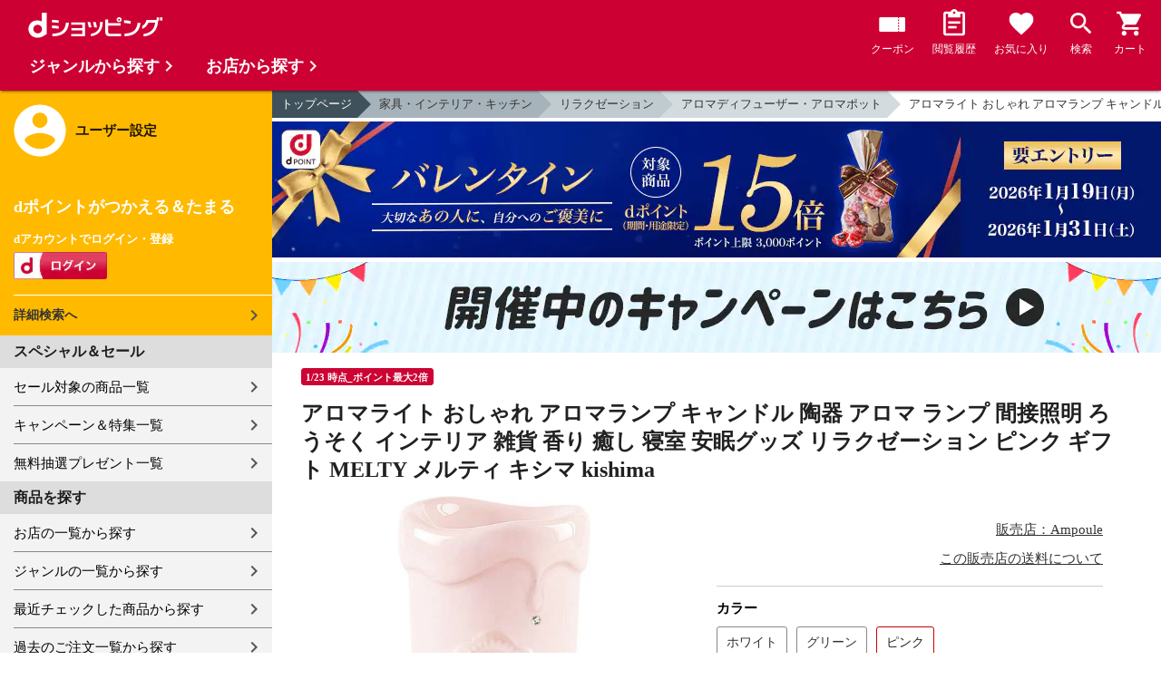

--- FILE ---
content_type: text/html;charset=UTF-8
request_url: https://dshopping.docomo.ne.jp/products/247KL-10306-10308?sku=247KL-10307
body_size: 15381
content:















<!doctype html>
<html lang="ja">
<head>



















<!-- Google Tag Manager -->
<script>
	(function(w,d,s,l,i){w[l]=w[l]||[];w[l].push({'gtm.start':new Date().getTime(),event:'gtm.js'});
	var f=d.getElementsByTagName(s)[0],j=d.createElement(s),dl=l!='dataLayer'?'&l='+l:'';
	j.async=true;
	j.src='https://www.googletagmanager.com/gtm.js?id='+i+dl;
	f.parentNode.insertBefore(j,f);})(window,document,'script','dataLayer','GTM-WSMFSBX');
</script>
<!-- End Google Tag Manager -->

<meta http-equiv="content-language" content="ja" />
<meta name="author" content="ＮＴＴドコモ" />
<meta name="copyright" content="©NTTdocomo" />

<link rel="apple-touch-icon-precomposed" href="/icon/icd_docomoliveux_dshopping_192.png">

<meta property="og:site_name" content="dショッピング" />

<meta property="fb:app_id" content="269393483208014" />

<meta name="twitter:card" content="summary" />
<meta name="twitter:site" content="@docomo" />
<meta name="google-site-verification" content="ocuekU4QshU3Y2NmsrswldfSlbtLenLFQxQibB_1rqM" />

<meta charset="UTF-8" />
<meta http-equiv="X-UA-Compatible" content="IE=edge" />
<meta name="viewport" content="width=device-width,minimum-scale=1,initial-scale=1" />


<title>dショッピング |アロマライト おしゃれ アロマランプ キャンドル 陶器 アロマ ランプ 間接照明 ろうそく インテリア 雑貨 香り 癒し 寝室 安眠グッズ リラクゼーション ピンク ギフト MELTY メルティ キシマ kishima |
			カテゴリ：の販売できる商品 |
			Ampoule
			(247KL-10306-10308)|ドコモの通販サイト</title>
		<meta name="keywords"
			content="送料無料,アロマライト おしゃれ アロマランプ キャンドル 陶器 アロマ ランプ 間接照明 ろうそく インテリア 雑貨 香り 癒し 寝室 安眠グッズ リラクゼーション ピンク ギフト MELTY メルティ キシマ kishima,dショッピング,通販,電話料金合算払い" />
		<meta name="description"
			content="アロマライト おしゃれ アロマランプ キャンドル 陶器 アロマ ランプ 間接照明 ろうそく インテリア 雑貨 香り 癒し 寝室 安眠グッズ リラクゼーション ピンク ギフト MELTY メルティ キシマ kishimaの通販できる商品のページです。dショッピングはドコモが運営する総合通販。 アロマディフューザー・アロマポット、などお得な商品を取り揃えております。 電話料金合算払いとdポイントが使えます。(品番：247KL-10306-10308)商品説明：









" />
		<link rel="stylesheet" href="/excludes/ds/css/frame.css" />
		<link rel="stylesheet"
			href="/excludes/ds/css/products-default.css" />
		<link rel="stylesheet"
			href="/excludes/ds/css/slick.css" />
		<link rel="stylesheet"
			href="/excludes/ds/css/slick-theme.css" />
		<link rel="stylesheet"
			href="/excludes/ds/css/rank.css" />

		<script type="text/javascript"
			src="/excludes/ds/js/products-cmn.js"></script>
		<script type="text/javascript"
			src="/excludes/ds/js/csrf_token.js" defer></script>
		<script type="text/javascript"
			src="/excludes/ds/js/nav-sp.js" defer></script>
		<script type="text/javascript"
			src="/excludes/ds/js/module.js" defer></script>
		<script type="text/javascript"
			src="/excludes/ds/js/product_detail_framework.js" defer></script>
		<script type="text/javascript"
			src="/excludes/ds/js/slick.min.js"></script>
		<script type="text/javascript"
			src="/excludes/ds/js/lazysizes.min.js"></script>
		<script type="text/javascript"
			src="/excludes/ds/js/products_moda.js"></script>
		<!--fontawesome!-->
		<link href="https://fonts.googleapis.com/icon?family=Material+Icons" rel="stylesheet">
		<link rel="stylesheet" href="https://fonts.googleapis.com/css2?family=Material+Symbols+Outlined:opsz,wght,FILL,GRAD@48,400,0,0" />
		
		<!--fontawesome!-->

		<!-- ページ自由記述 -->
		<meta name="robots" content="">
		<link rel="canonical"
			href="https://dshopping.docomo.ne.jp/products/247KL-10306-10308">
		<meta property="og:url"
			content="https://dshopping.docomo.ne.jp/products?product_code=247KL-10306-10308&sku=247KL-10307">
		<meta property="og:title"
			content="dショッピング - アロマライト おしゃれ アロマランプ キャンドル 陶器 アロマ ランプ 間接照明 ろうそく インテリア 雑貨 香り 癒し 寝室 安眠グッズ リラクゼーション ピンク ギフト MELTY メルティ キシマ kishima | ドコモの通販サイト">
		<meta property="og:description"
			content="アロマライト おしゃれ アロマランプ キャンドル 陶器 アロマ ランプ 間接照明 ろうそく インテリア 雑貨 香り 癒し 寝室 安眠グッズ リラクゼーション ピンク ギフト MELTY メルティ キシマ kishimaの通販できる商品のページです。dショッピングはドコモが運営する総合通販。 アロマディフューザー・アロマポット、などお得な商品を取り揃えております。 電話料金合算払いとdポイントが使えます。">
		<meta property="og:image" content="https://dshopping.docomo.ne.jp/images/product/247/klpk/large/kl-10307-pk.jpg">
		<meta name="twitter:title"
			content="ドコモの通販サイト | dショッピング - アロマライト おしゃれ アロマランプ キャンドル 陶器 アロマ ランプ 間接照明 ろうそく インテリア 雑貨 香り 癒し 寝室 安眠グッズ リラクゼーション ピンク ギフト MELTY メルティ キシマ kishima">
		<meta name="twitter:description"
			content="アロマライト おしゃれ アロマランプ キャンドル 陶器 アロマ ランプ 間接照明 ろうそく インテリア 雑貨 香り 癒し 寝室 安眠グッズ リラクゼーション ピンク ギフト MELTY メルティ キシマ kishimaの通販できる商品のページです。dショッピングはドコモが運営する総合通販。 アロマディフューザー・アロマポット、などお得な商品を取り揃えております。 電話料金合算払いとdポイントが使えます。">

		<link rel="stylesheet"
			href="/excludes/ds/css/products-product.css">
		<link rel="stylesheet" href="/excludes/ds/css/aigent2.css">
		<link link rel="stylesheet" href="https://dshopping.docomo.ne.jp/parts/css/sku.css" />
		<script type="text/javascript"
			src="/excludes/ds/js/dsFOSH710.js" defer></script>
		<script type="text/javascript"
			src="/excludes/ds/js/product_detail_gtm.js"></script>





















<script>
	window.ajaxGetLoginInfo = $.ajax({
		type: 'POST',
		url: '/ajaxGetLoginInfo',
		cache: false,
	});

	(function() {
		'use strict';

		var setGaUserInfo = function(json) {
			
			if (json.accountId) {
				window.dataLayer = window.dataLayer || [];
				dataLayer.push({'accountID': json.accountId});
			}

			var login = 'notlogin';
			var stageRankName = '';
			var dPoint = '0';
			var limitDPoint = '0';
			var limitDPointEndDate = '';
			var favoriteItemCount = '0';
			if (json.userId != null) {
				login = 'login';
				if (json.stageRankName != null) {
					stageRankName = json.stageRankName;
				}
				if (json.dPoint != null) {
					dPoint = json.dPoint.toString();
				}
				if (json.limitDPoint != null) {
					limitDPoint = json.limitDPoint.toString();
				}
				if (json.limitDPointEndDate != null) {
					limitDPointEndDate = json.limitDPointEndDate.replace(/\//g, '');
				}
				if (json.favoriteItemCount != null) {
					favoriteItemCount = json.favoriteItemCount.toString();
				}
			}
			window.gv = window.gv || new GlobalVariable();
			gv.cmn_setUserInfo(
				login, // login
				'', // dID
				stageRankName, // master_rank
				dPoint, // point
				limitDPoint, // limit_point
				limitDPointEndDate, // limit_point_end_date
				favoriteItemCount // fav_no
			);
		}

		$.when(window.ajaxGetLoginInfo).then(function(json) {
			setGaUserInfo(json);
		});

		var userInfoOutput = function(json) {
			var userHtml = '';
			if (json.userId != null) {
				userHtml += '<script>';
				userHtml += 'var userInfo = {';
				userHtml += 'user_id: "' + json.operationId + '",';
				userHtml += 'gender: "' + json.sex + '",';
				userHtml += 'create_date: "' + new Date(json.createdDateString) + '",';
				userHtml += 'purchased: ' + json.purchased + ',';
				userHtml += 'prefecture_code: ' + json.prefectureCode + ',';
				userHtml += 'account_id: "' + json.accountId + '",';
				userHtml += '};';
				userHtml += 'dataLayer.push({\'uid\':\'' + json.operationId + '\'});';
				userHtml += '<\/script>';
				$('.header').append(userHtml);
			}
		}

		$(function() {
			$.when(window.ajaxGetLoginInfo).then(function(json) {
				userInfoOutput(json);
			});
		});
	}());
</script>


<script src="/js/sp/access_check.js" defer></script>


<link rel="preconnect" href="https://dev.visualwebsiteoptimizer.com" />
<script type='text/javascript' id='vwoCode'>
window._vwo_code=window._vwo_code || (function() {
var account_id=714329,
version = 1.5,
settings_tolerance=2000,
library_tolerance=2500,
use_existing_jquery=(typeof jQuery == 'function'),
is_spa=1,
hide_element='body',
hide_element_style = 'opacity:0 !important;filter:alpha(opacity=0) !important;background:none !important',
f=false,d=document,vwoCodeEl=d.querySelector('#vwoCode'),code={use_existing_jquery:function(){return use_existing_jquery},library_tolerance:function(){return library_tolerance},hide_element_style:function(){return'{'+hide_element_style+'}'},finish:function(){if(!f){f=true;var e=d.getElementById('_vis_opt_path_hides');if(e)e.parentNode.removeChild(e)}},finished:function(){return f},load:function(e){var t=d.createElement('script');t.fetchPriority='high';t.src=e;t.type='text/javascript';t.onerror=function(){_vwo_code.finish()};d.getElementsByTagName('head')[0].appendChild(t)},getVersion:function(){return version},getMatchedCookies:function(e){var t=[];if(document.cookie){t=document.cookie.match(e)||[]}return t},getCombinationCookie:function(){var e=code.getMatchedCookies(/(?:^|;)\s?(_vis_opt_exp_\d+_combi=[^;$]*)/gi);e=e.map(function(e){try{var t=decodeURIComponent(e);if(!/_vis_opt_exp_\d+_combi=(?:\d+,?)+\s*$/.test(t)){return''}return t}catch(e){return''}});var i=[];e.forEach(function(e){var t=e.match(/([\d,]+)/g);t&&i.push(t.join('-'))});return i.join('|')},init:function(){if(d.URL.indexOf('__vwo_disable__')>-1)return;window.settings_timer=setTimeout(function(){_vwo_code.finish()},settings_tolerance);var e=d.createElement('style'),t=hide_element?hide_element+'{'+hide_element_style+'}':'',i=d.getElementsByTagName('head')[0];e.setAttribute('id','_vis_opt_path_hides');vwoCodeEl&&e.setAttribute('nonce',vwoCodeEl.nonce);e.setAttribute('type','text/css');if(e.styleSheet)e.styleSheet.cssText=t;else e.appendChild(d.createTextNode(t));i.appendChild(e);var n=this.getCombinationCookie();this.load('https://dev.visualwebsiteoptimizer.com/j.php?a='+account_id+'&u='+encodeURIComponent(d.URL)+'&f='+ +is_spa+'&vn='+version+(n?'&c='+n:''));return settings_timer}};window._vwo_settings_timer = code.init();return code;}());
</script>


</head>

<body id="product-detail">
	













<!-- Google Tag Manager (noscript) -->
<noscript><iframe src="https://www.googletagmanager.com/ns.html?id=GTM-WSMFSBX" height="0" width="0" style="display:none;visibility:hidden"></iframe></noscript>
<!-- End Google Tag Manager (noscript) -->

	<div id="fwCms_wrapper" class="ds-wrap">
		<header class="header">
			<div class="fwCms_box frame_HD" frame_id="HD">

				
				
				
					














<header class="mdl-color-text--white header--products" id="header">
	<button class="btn_menu" id="sidebarBtn" type="button"></button>
	<span id="site_name"> <a href="/"> <img src="/excludes/ds/img/logo.svg" alt="dショッピング">
	</a></span>
	<div class="header-menu">
		<ul class="header-menu_nav">
			<li class="header-menu_nav_list">
				<a href="/member/mycoupon" class="head-nav head-nav_coupon">
					<p class="head-nav-txt">クーポン</p>
				</a>
			</li>
			<li class="header-menu_nav_list">
				<a href="/member/history" class="head-nav head-nav_history">
					<p class="head-nav-txt">閲覧履歴</p>
				</a>
			</li>
			<li class="header-menu_nav_list">
				<a href="/member/favorite" class="head-nav head-nav_favorite">
					<p class="head-nav-txt">お気に入り</p>
				</a>
			</li>
			<li class="header-menu_nav_list">
				<a href="/products_search/index.html" class="head-nav head-nav_search">
					<p class="head-nav-txt">検索</p>
				</a>
			</li>
			<li class="header-menu_nav_list">
				<a href="/cart" class="head-nav head-nav_cart">
					<button class="js-cart-button"></button>
					<p class="head-nav-txt">カート</p>
				</a>
			</li>
		</ul>
	</div>
</header>


<script>
	$(function() {
		'use strict';

		var updateCartItemCount = function(json) {
			if (json.cartItemCount > 0) {
				var $cartButton = $('.head-nav_cart');
				if ($cartButton.find('.cartlot').length == 0) {
					var html = '<p class="head-nav-txt">カート</p><span class="cartlot">' + json.cartItemCount + '</span>';
					$cartButton.html(html);
				}
			}
		}

		
		var updateCouponItemCount = function(json) {
			if (json.availableCouponCount > 0) {
				var $couponButton = $('.head-nav_coupon');
				if ($couponButton.find('.couponlot').length == 0) {
					var html = '<p class="head-nav-txt">クーポン</p><span class="couponlot">' + json.availableCouponCount + '</span>';
					$couponButton.html(html);
				}
			}
		}

		$.when(window.ajaxGetLoginInfo).then(function(json) {
			updateCartItemCount(json);
			updateCouponItemCount(json);
		});
	});
</script>

				

			</div>
		</header>
		<div class="mainArea mainArea--products">
			<div class="fwCms_contentsArea fwCms_leftMenu">
				<div class="fwCms_box frame_LM" frame_id="LM">

					
					

















<nav class="sidebar js-offcanvas-left" id="sidebar">
	<div id="sidebarChild">
		<section id="userInfo">
			<h2>ユーザー設定</h2>

			<span class="js-side-menu-login-info">
			</span>

		</section>

		<section class="menu">
			<h2>スペシャル＆セール</h2>
			<ul>
				<li><a href="/products_search?sales_distribution=2"> セール対象の商品一覧 </a></li>
				<li><a href="/campaign"> キャンペーン＆特集一覧 </a></li>
				<li><a href="/present_search/search?from=side_nav"> 無料抽選プレゼント一覧 </a></li>
			</ul>
		</section>
		<section class="menu">
			<h2>商品を探す</h2>
			<ul>
				<li><a href="/partner"> お店の一覧から探す </a></li>
				<li><a href="/genre"> ジャンルの一覧から探す </a></li>
				<li><a href="/member/history"> 最近チェックした商品から探す </a></li>
				<li><a href="/history/purchase"> 過去のご注文一覧から探す </a></li>
				<li><a href="/ranking"> ランキングから探す </a></li>
				<li><a href="/article"> おすすめ記事一覧から探す </a></li>
			</ul>
		</section>
		<section class="menu">
			<h2>ヘルプ</h2>
			<ul>
				<li><a href="/guide"> ご利用ガイド </a></li>
				<li><a href="/guide/dcard_gold/"> dカード年間ご利用額特典 </a></li>
				<li><a href="/help"> ヘルプ／お問い合わせ </a></li>
				<li><a href="/information"> お知らせ </a></li>
				<li><a href="/guide/frequently-asked-questions"> よくあるご質問 </a></li>
				<li><a href="/welcome"> はじめての方へ </a></li>
			</ul>
		</section>
		<section class="menu">
			<h2>ご利用規約・他</h2>
			<ul>
				<li><a href="/term/terms-of-service"> ご利用規約 </a></li>
				<li><a href="https://www.nttdocomo.co.jp/utility/privacy/?utm_source=dshopping&utm_medium=owned&utm_campaign=corp_201808_from-dshopping-to-crp-privacy"> プライバシーポリシー </a></li>
				<li><a href="/term/tokushouhou"> 特定商取引法に関する表示 </a></li>
			</ul>
		</section>
		<section class="menu">
			<h2>おすすめサービス</h2>
			<ul>
				<li><a href="https://dshopping-3ple.docomo.ne.jp/?utm_source=dshopping&utm_medium=ins&utm_campaign=left_menu"> dショッピング サンプル百貨店 </a></li>
				<li><a href="https://dshopping-furusato.docomo.ne.jp/"> dショッピング ふるさと納税百選 </a></li>
				<li><a href="https://dpoint.docomo.ne.jp/index.html?utm_source=dshopping&utm_medium=free-display&utm_campaign=dpc_202202_free-display-dshopping-pointuse-apeal-04"> もっとおトクに dポイントクラブ </a></li>
				<li><a href="https://dfashion.docomo.ne.jp/?utm_medium=owned&utm_source=dshopping&utm_campaign=dfashion_202202_recommend"> ファッション通販 d fashion </a></li>
			</ul>
		</section>

		<section class="login-box js-side-menu-login-button">
			
			<a class="btn btn_logout pop_other_account cboxElement" title=" " href="/member/authentication/relogin">ログアウト</a>
		</section>
	</div>
</nav>


<script>
	$(function() {
		'use strict';

		var updateLoginInfo = function(json) {
			var html = '';
			if (json.userId != null) {
				html += '<div class="on-login active">';
				if (!json.daccountErrorFlag) {
					if (json.maskDocomoId != null && json.maskDocomoId != '') {
						html += '<p>dアカウント : <span>' + json.maskDocomoId + '</span>様</p>';
					} else {
						html += '<p>dアカウント : <span>未発行</span></p>';
					}
				}
				if (!json.dpointDispOffFlag && json.dPointComma != null) {
					var maxPrice = json.dPoint > 0 ? json.dPoint : '';
					html += '<p>dポイント 残高 : <span>' + json.dPointComma + '</span>p</p>';
					html += '<a href="/products_search?max_price=' + maxPrice + '"><button class="btn btn_link_search">ポイント残高から検索</button></a>';
				}
				html += '  <ul class="linkList">';
				html += '    <li><a href="/products_search/index.html">詳細検索へ</a></li>';
				html += '    <li><a href="/member/mypage">マイページ</a></li>';
				html += '    <li><a href="/member/mycoupon">マイクーポンページ</a></li>';
				html += '  </ul>';
				html += '</div>';
			} else {
				html += '<div class="no-login active">';
				html += '  <h3>dポイントがつかえる＆たまる</h3>';
				html += '  <h4>dアカウントでログイン・登録</h4>';
				html += '  <a class="d-btn" href="/member/authentication/loginFromSideMenu"><img alt="ログイン" src="/excludes/ds/img/login.gif"></a>';
				html += '  <ul class="linkList">';
				html += '    <li><a href="/products_search/index.html">詳細検索へ</a></li>';
				html += '  </ul>';
				html += '</div>';
			}
			$('.js-side-menu-login-info').html(html);
		}

		var updateLoginButton = function(json) {
			if (json.userId == null) {
				var html = '<a class="btn btn_logout" title=" " href="/member/authentication/loginFromSideMenu">ログイン</a>';
				$('.js-side-menu-login-button').html(html);
			}
		}

		$.when(window.ajaxGetLoginInfo).then(function(json) {
			updateLoginInfo(json);
			updateLoginButton(json);
		});
	});
</script>


				</div>
				<div class="fwCms_box frame_MB ds-container" frame_id="MB">

					
					<script>
			$(function(){
				$.when(window.ajaxGetLoginInfo).then(function(json) {
					if (!json.daccountErrorFlag) {
						var myUserPointInt=parseInt(json.dPoint);
						var myUserGetPoint=$('.point-line>.point-info>strong>span')[0]['innerHTML'];

						if(myUserPointInt>0) {
							$('.point-line>.point-info').prepend('<strong>お客様がつかえるdポイント<span class="red">'+json.dPointComma+'</span></strong>');
						} else {
							false;
						}
						if (json.accountId) {
							$.ajax({
								url: '/ajax_api/add_item_to_history',
								type:'POST',
								dataType: 'json',
								data : {id : "10895549",
										operationId : "247KL-10306-10308",
										ph : "247KL-10307"},
								timeout : 300,
							});
						}
					}
					$('.point-line').css('margin','10px -10px -10px');
				});

				$.ajax({
					url: '/ajax_api/detail_analyze',
					type:'POST',
					dataType: 'json',
					data : {id : 10895549},
					timeout : 30,
				});

				var publishDto = {
					id: "10895549",
					operationId : "247KL-10306-10308",
					ph : "247KL-10307",
					recruitEndFlag : false,
					isClickCouponApplied : false,
					couponDtoList : "[]",
				};

				if ($('#coupon_content').length > 0) {
					$('#coupon_content').show();
					makeCouponArea(publishDto);
				}

				$.when(window.ajaxGetLoginInfo).then(function(json) {
					if (json.accountId != null) {
						$.ajax({
							url: '/ajax_api/is_favorite',
							type:'GET',
							dataType: 'json',
							data : {id : 10895549},
							timeout : 5000
						}).done(function(data){
							if (data !== undefined && data.result == 'true') {
								//var object = $(".addFavoriteProduct");
								//if (object != undefined && object[0]) {
								//	if (!object.hasClass('selected')) {
								//		object.addClass('selected');
								//	}
								//}
								$('.like_button').each(function(event) {
									if (!$(this).hasClass('is-active')) {
										$(this).addClass('is-active');
									}
								})
							}
						});
					}
				});

				$('.js-modal-open').on('click',function(){
			        $('.js-modal').fadeIn();
			        return false;
			    });
			    $('.js-modal-close').on('click',function(){
			        $('.js-modal').fadeOut();
			        return false;
			    });

				$.when(window.ajaxGetLoginInfo).then(function(json) {
					$.ajax({
						type: 'POST',
						url: '/products/ajaxCallCriteoAds',
						data: {
							ph : "247KL-10307",
							categoryListString: '13>1306000000>1306003000',
							price: '4400',
							quantity: '0',
						},
						timeout:300,
					});
				});
			});


		</script>

		<nav id="breadcrumbs">
			<ul class="category-bread-link">
				<li><a href="/">トップページ</a></li>
				<li><a href="/genre/interior?genre_code=13">家具・インテリア・キッチン</a>
				</li>
				<li><a
					href="/products_search?category_uri=1306000000&amp;genre_code=13">リラクゼーション</a>
				</li>
				<li><a
						href="/products_search?category_uri=1306000000%2F1306003000&amp;genre_code=13">アロマディフューザー・アロマポット</a>
					</li>
				<li><span>アロマライト おしゃれ アロマランプ キャンドル 陶器 アロマ ランプ 間接照明 ろうそく インテリア 雑貨 香り 癒し 寝室 安眠グッズ リラクゼーション ピンク ギフト MELTY メルティ キシマ kishima</span>
				</li>
			</ul>
		</nav>

		<!-- ▼編成枠 includeファイル -->
		<script src="/partner/js/view_timer.js"></script>

<style>
    .under_searchbox {
        margin: 4px 0;
    }

    .under_searchbox_2 img.img-fit.noratio {
        aspect-ratio: none !important;
    }

    .under_searchbox_2 {
        margin: 4px 0;
    }

    img#retio {
        aspect-ratio: none !important;
    }

    .shop-img {
        width: 100%;
    }
</style>

<!-- 店舗限定dカードで10倍 -->
<div class="pickup-item flex view_timer" data-start-date="2026/1/1 0:00" data-end-date="2026/1/2 23:59"
    style="display:none">
    <div class="pickup-item-inner">
        <a class="pickup-link" href="/campaign/cp202300501/">
            <div class="shop-img-wrapper">
                <img class="shop-img" src="/campaign/cp202300501/img/cp202300501_980x150.png" alt="店舗限定dカードで10倍"
                    width="100%">
            </div>
        </a>
    </div>
</div>

<!-- 5がつく日はｄカードのお支払いでポイント最大20倍！ -->
<div class="pickup-item flex view_timer" data-start-date="2026/1/5 0:00" data-end-date="2026/1/5 23:59"
    style="display:none">
    <div class="pickup-item-inner">
        <a class="pickup-link" href="/campaign/cp202200500/">
            <div class="shop-img-wrapper">
                <img class="shop-img" src="/campaign/cp202200500/img/cp202200500_2_980x150.png"
                    alt="5がつく日はｄカードのお支払いでポイント最大20倍！" width="100%">
            </div>
        </a>
    </div>
</div>

<!-- 5がつく日はｄカードのお支払いでポイント最大20倍！ -->
<div class="pickup-item flex view_timer" data-start-date="2026/1/15 0:00" data-end-date="2026/1/15 23:59"
    style="display:none">
    <div class="pickup-item-inner">
        <a class="pickup-link" href="/campaign/cp202200500/">
            <div class="shop-img-wrapper">
                <img class="shop-img" src="/campaign/cp202200500/img/cp202200500_2_980x150.png"
                    alt="5がつく日はｄカードのお支払いでポイント最大20倍！" width="100%">
            </div>
        </a>
    </div>
</div>

<!-- 5がつく日はｄカードのお支払いでポイント最大20倍！ -->
<div class="pickup-item flex view_timer" data-start-date="2025/12/25 0:00" data-end-date="2025/12/25 23:59"
    style="display:none">
    <div class="pickup-item-inner">
        <a class="pickup-link" href="/campaign/cp202200500/">
            <div class="shop-img-wrapper">
                <img class="shop-img" src="/campaign/cp202200500/img/cp202200500_2_980x150.png"
                    alt="5がつく日はｄカードのお支払いでポイント最大20倍！" width="100%">
            </div>
        </a>
    </div>
</div>
<div class="pickup-item flex view_timer" data-start-date="2026/1/25 0:00" data-end-date="2026/1/25 23:59"
    style="display:none">
    <div class="pickup-item-inner">
        <a class="pickup-link" href="/campaign/cp202200500/">
            <div class="shop-img-wrapper">
                <img class="shop-img" src="/campaign/cp202200500/img/cp202200500_2_980x150.png"
                    alt="5がつく日はｄカードのお支払いでポイント最大20倍！" width="100%">
            </div>
        </a>
    </div>
</div>

<!-- 毎月10日のdsデー -->
<div class="under_searchbox">
<a href="/campaign/dshoppingday/">
<!--事前!-->
<img class="img-fit view_timer" data-start-date="2026/1/7 0:00" data-end-date="2026/1//9 23:59" style="display:none;" src="/campaign/dshoppingday/img/ds_day_980x150.png" width="100%" alt="事前エントリー受付中！dショッピングデー ポイント40倍キャンペーン">
<!--当日!-->
<img class="img-fit view_timer" data-start-date="2026/1//10 0:00" data-end-date="2026/1//10 23:59" style="display:none;" src="/campaign/dshoppingday/img/ds_day_980x150.png" width="100%" alt="dショッピングデー ポイント40倍キャンペーン">
</a>
</div>
<!-- 毎月20日のdsデー -->
<div class="under_searchbox">
<a href="/campaign/dshoppingday/">
<!--事前!-->
<img class="img-fit view_timer" data-start-date="2026/1/17 0:00" data-end-date="2026/1/19 23:59" style="display:none;" src="/campaign/dshoppingday/img/ds_day_980x150.png" width="100%" alt="事前エントリー受付中！dショッピングデー ポイント40倍キャンペーン">
<!--当日!-->
<img class="img-fit view_timer" data-start-date="2026/1/20 0:00" data-end-date="2026/1/20 23:59" style="display:none;" src="/campaign/dshoppingday/img/ds_day_980x150.png" width="100%" alt="dショッピングデー ポイント40倍キャンペーン">
</a>
</div>



<!-- アプリ10倍＋10％還元 -->
<div class="pickup-item flex view_timer" data-start-date="2025/12/27 00:00" data-end-date="2025/12/27 23:59"
    style="display:none">
    <div class="pickup-item-inner">
        <a class="pickup-link" href="/campaign/dshopping_app10/">
            <div class="shop-img-wrapper">
                <img class="shop-img" src="/campaign/dshopping_app10/img/dshopping_app10_sat_980x150.png"
                    alt="アプリ10倍＋10％還元" width="100%">
            </div>
        </a>
    </div>
</div>
<div class="pickup-item flex view_timer" data-start-date="2026/1/10 00:00" data-end-date="2026/1/10 23:59"
    style="display:none">
    <div class="pickup-item-inner">
        <a class="pickup-link" href="/campaign/dshopping_app10/">
            <div class="shop-img-wrapper">
                <img class="shop-img" src="/campaign/dshopping_app10/img/dshopping_app10_sat_980x150.png"
                    alt="アプリ10倍＋10％還元" width="100%">
            </div>
        </a>
    </div>
</div>
<div class="pickup-item flex view_timer" data-start-date="2026/1/17 00:00" data-end-date="2026/1/17 23:59"
    style="display:none">
    <div class="pickup-item-inner">
        <a class="pickup-link" href="/campaign/dshopping_app10/">
            <div class="shop-img-wrapper">
                <img class="shop-img" src="/campaign/dshopping_app10/img/dshopping_app10_sat_980x150.png"
                    alt="アプリ10倍＋10％還元" width="100%">
            </div>
        </a>
    </div>
</div>
<div class="pickup-item flex view_timer" data-start-date="2026/1/31 00:00" data-end-date="2026/1/31 23:59"
    style="display:none">
    <div class="pickup-item-inner">
        <a class="pickup-link" href="/campaign/dshopping_app10/">
            <div class="shop-img-wrapper">
                <img class="shop-img" src="/campaign/dshopping_app10/img/dshopping_app10_sat_980x150.png"
                    alt="アプリ10倍＋10％還元" width="100%">
            </div>
        </a>
    </div>
</div>

<!-- グルメの日 -->
<div class="pickup-item flex view_timer" data-start-date="2025/12/1 00:00" data-end-date="2025/12/1 23:59"
    style="display:none">
    <div class="pickup-item-inner">
        <a class="pickup-link" href="/campaign/gourmetday/">
            <div class="shop-img-wrapper">
                <img class="shop-img" src="/campaign/gourmetday/img/gourmetday_980x150.png" alt="グルメの日" width="100%">
            </div>
        </a>
    </div>
</div>

<!-- 日用品の日第1水曜日 -->
<div class="pickup-item flex view_timer" data-start-date="2025/12/3 00:00" data-end-date="2025/12/3 23:59"
    style="display:none">
    <div class="pickup-item-inner">
        <a class="pickup-link" href="/campaign/everydayitemsday/">
            <div class="shop-img-wrapper">
                <img class="shop-img" src="/campaign/everydayitemsday/img/dayitemsday_980x150.png" alt="日用品の日第1水曜日"
                    width="100%">
            </div>
        </a>
    </div>
</div>

<!-- 趣味の日第2水曜日 -->
<!-- <div class="pickup-item flex view_timer" data-start-date="2025/11/12 00:00" data-end-date="2025/11/12 23:59" style="display:none">
    <div class="pickup-item-inner">
    <a class="pickup-link" href="/campaign/hobbyday/">
    <div class="shop-img-wrapper">
    <img class="shop-img" src="/campaign/hobbyday/img/hobbyday_980x150.png" alt="趣味の日第2水曜日" width="100%">
    </div>
    </a>
    </div>
    </div> -->

<!-- 日用品の日第3水曜日 -->
<div class="pickup-item flex view_timer" data-start-date="2025/12/17 00:00" data-end-date="2025/12/17 23:59"
    style="display:none">
    <div class="pickup-item-inner">
        <a class="pickup-link" href="/campaign/everydayitemsday/">
            <div class="shop-img-wrapper">
                <img class="shop-img" src="/campaign/everydayitemsday/img/dayitemsday_980x150.png" alt="日用品の日第3水曜日"
                    width="100%">
            </div>
        </a>
    </div>
</div>

<!-- 趣味の日第4水曜日 -->
<div class="pickup-item flex view_timer" data-start-date="2025/12/24 00:00" data-end-date="2025/12/24 23:59"
    style="display:none">
    <div class="pickup-item-inner">
        <a class="pickup-link" href="/campaign/hobbyday/">
            <div class="shop-img-wrapper">
                <img class="shop-img" src="/campaign/hobbyday/img/hobbyday_980x150.png" alt="趣味の日第4水曜日" width="100%">
            </div>
        </a>
    </div>
</div>

<!-- dsWEEK -->
<div class="pickup-item flex view_timer" data-start-date="2026/1/6 00:00" data-end-date="2026/1/12 23:59"
    style="display:none">
    <div class="pickup-item-inner">
        <a class="pickup-link" href="/campaign/dshoppingweek/">
            <div class="shop-img-wrapper">
                <img class="shop-img" src="/campaign/dshoppingweek/img/dshoppingweek_0106_980x150.png" alt="dsWEEK" width="100%">
            </div>
        </a>
    </div>
</div>

<!-- 年末年始宝くじ -->
<div class="pickup-item flex view_timer" data-start-date="2025/12/26 00:00" data-end-date="2025/12/31 23:59"
    style="display:none">
    <div class="pickup-item-inner">
        <a class="pickup-link" href="/campaign/cp202512607/">
            <div class="shop-img-wrapper">
                <img class="shop-img" src="/campaign/cp202512607/img/cp202512607_980x150.png" alt="年末年始宝くじ" width="100%">
            </div>
        </a>
    </div>
</div>

<!-- バレンタイン・ギフト15倍 -->
<div class="pickup-item flex view_timer" data-start-date="2026/1/19 00:00" data-end-date="2026/1/31 23:59"
    style="display:none">
    <div class="pickup-item-inner">
        <a class="pickup-link" href="https://dshopping.docomo.ne.jp/matome/detail/cp202601605/">
            <div class="shop-img-wrapper">
                <img class="shop-img" src="/campaign/img/cp202601605_980x150.png" alt="バレンタイン・ギフト15倍" width="100%">
            </div>
        </a>
    </div>
</div>

<!-- 感謝デー全品ポイント10倍 -->
<div class="pickup-item flex view_timer" data-start-date="2026/1/28 00:00" data-end-date="2026/2/1 23:59"
    style="display:none">
    <div class="pickup-item-inner">
        <a class="pickup-link" href="/campaign/cp202601617/">
            <div class="shop-img-wrapper">
                <img class="shop-img" src="/campaign/cp202601617/img/cp202601617_980x150.png" alt="感謝デー全品ポイント10倍" width="100%">
            </div>
        </a>
    </div>
</div>


<!--常設バナー!-->
<div class="view_timer">
    <a href="/campaign/">
        <img src="/campaign/img/campaign_back220701_980x100.gif" alt="開催中のキャンペーンはこちら" class="img-fit noratio">
    </a>
</div>
<!--常設バナー!--><!-- ▲編成枠 includeファイル -->

		<script language="javascript" type="text/javascript">
			var fosh710_product_cd = "247KL-10306-10308";
			var fosh710_product_nm = "アロマライト おしゃれ アロマランプ キャンドル 陶器 アロマ ランプ 間接照明 ろうそく インテリア 雑貨 香り 癒し 寝室 安眠グッズ リラクゼーション ピンク ギフト MELTY メルティ キシマ kishima";
			var fosh710_image_url = "https://dshopping.docomo.ne.jp/images/product/247/klpk/large/kl-10307-pk.jpg";

		</script>

		<!-- ▼コンポ―ネント/main -->
		<script>
			(function() {
				window.gv = window.gv || new GlobalVariable();

				gv.prd_setProductDetail(
					
							'no', // stock
						
					'4400', // price
					'247KL-10306-10308', // product_id
					'アロマライト おしゃれ アロマランプ キャンドル 陶器 アロマ ランプ 間接照明 ろうそく インテリア 雑貨 香り 癒し 寝室 安眠グッズ リラクゼーション ピンク ギフト MELTY メルティ キシマ kishima', // product_name
					
							'https://dshopping.docomo.ne.jp/images/product/247/klpk/large/kl-10307-pk.jpg', // product_image



						
					'', // color_code
					'', // size_code
					'1306000000/1306003000', // category_uri
					'', // shop_code
					'', // brand_code
					'001', // delivery_fee_type_code
					'247kl-10307' // sku
				);
			})();
		</script>
		<script>
			new Products(this, 'CMS_ds_00000170').putProduct(
				'アロマライト おしゃれ アロマランプ キャンドル 陶器 アロマ ランプ 間接照明 ろうそく インテリア 雑貨 香り 癒し 寝室 安眠グッズ リラクゼーション ピンク ギフト MELTY メルティ キシマ kishima', // product_name
				'247KL-10306-10308', // product_code
				'247KL-10307', // sku
				'4400', // price
				'Ampoule', // partner_name
				'1306000000/1306003000', // main_category_uri
				'', // quantity
				'リラクゼーション', // large_category_name
				'アロマディフューザー・アロマポット', // middle_category_name
				'' // small_category_name
			).ee_mViewProductDetails();
		</script>

<script>

 /*    (function(){
		window.gv = window.gv || new GlobalVariable();
		gv.prd_setProductDetail(
			
					'no', // stock
				

        var data /.:;= {
             "@context": "http://www.schema.org",
             ...
         }
         var script = document.createElement('script');
         script.type = "application/ld+json";
         script.innerHTML = JSON.stringify(data);
         document.getElementsByTagName('head')[0].appendChild(script);
     })(document); */
</script>



		<style>
.usepoint::after {
	content: none !important;
}

.usepoint {
	font-weight: normal;
	font-size: 80%;
	padding: 0 10px 0 0;
}
</style>

		<div class="section--box">
			<div class="tag tag-darkred" style="border: 1px solid #cc0333;">
					1/23
					時点_ポイント最大2倍
				</div>
			<h1 class="title">アロマライト おしゃれ アロマランプ キャンドル 陶器 アロマ ランプ 間接照明 ろうそく インテリア 雑貨 香り 癒し 寝室 安眠グッズ リラクゼーション ピンク ギフト MELTY メルティ キシマ kishima</h1>
			<div class="ds-row">
				<div class="col-sm-6 itemBox">
					<div class="carousel-area">
						<div class="slider-pro" id="p-carou">
							<div class="sp-slides">
								<div idx="0"
										class="sp-slide def_sku noslide">
										<a class="pop-zoom pop-zoom-1 vbox-item"
											href="https://dshopping.docomo.ne.jp/images/product/247/klpk/large/kl-10307-pk.jpg"></a> <img alt=""
											class="sp-image spl-1"
											data-src="https://dshopping.docomo.ne.jp/images/product/247/klpk/large/kl-10307-pk.jpg"
											 src="https://dshopping.docomo.ne.jp/images/product/247/klpk/large/kl-10307-pk.jpg">
									</div>
								</div>
							<!--/ sp-slides-->
						</div>
						</div>
				</div>

				<div class="col-sm-6 product-spec">
					<div>
						</div>
					<div class="partner-line">
						<div class="rating f_l">
							<img id="FOSH030_AVERAGE_STAR">
						</div>
						<div class="partner-name">
							<a
								href="/partner/ampoule?pcode=247"
								style="text-decoration: underline;">販売店：Ampoule</a>
						</div>
					</div>
					<!--複数SKU追加エリア!-->
					<div class="sku-aria">
							<div class="frist-list">
								<div class="sku-title">カラー</div>
								<div class="sku-btn-list">
									<ul class="">
										<li><a href="https://dshopping.docomo.ne.jp/products/247KL-10306-10308?sku=247KL-10308">
														<div class="sku-btn skubtn">ホワイト</div>
												</a></li>
											<li><a href="https://dshopping.docomo.ne.jp/products/247KL-10306-10308?sku=247KL-10306">
														<div class="sku-btn skubtn">グリーン</div>
												</a></li>
											<li>
													<div class="sku-btn-slt">ピンク</div>
												</li>
											</ul>
								</div>
								<div class="sku-errer" style="display: none;">！ご希望のカラーはございません。</div>
							</div>
							</div>
					<!--複数SKU追加エリア!-->
					<ul class="tag--list">
						</ul>
					<div class="price-line">
						<!-- if分岐21-01 在庫なし時 -->
						<p>［在庫なし］</p>
						<!-- if分岐21-02 ▼販売開始前時 -->
						<!-- if分岐21-02 ▲販売開開始前 -->
						<div class="product-price">
							販売価格
							<div class="price">
								4,400</div>
							<span>円</span> <span class="tax-s">（税込）</span>
						</div>

						<!-- ▼送料無料のとき -->
						<div class="tag tag-postage">送料無料</div>
						<!-- ▲送料無料のとき -->
					</div>

					<dl style="margin-bottom: 0px;" class="postage-info">
						<!-- 販売期間 -->
						</dl>


					<dl style="margin-bottom: 0px;" class="postage-info">
						<!-- 出荷目安 -->
						<dt style="font-size: 12px;">出荷目安：</dt>
						<!-- 通常商品の場合 -->
							<dd style="font-size: 13px;" class="postage-detail">通常1〜4営業日以内で発送予定</dd>
								</dl>

					<div class="point-line">
						<div class="point-info">
							<strong>たまるdポイント<span class="usepoint">（通常）</span> <span
								class="red">40</span>
							</strong>
							<p
									style="color: #cc0033; font-weight: bold; margin-bottom: 0px; font-size: 14px;">
									+キャンペーンポイント<span class="usepoint">（期間・用途限定）</span>
									最大1倍
								</p>
								<p class="products-link-txt icn_info">
									<a class="js-point-modal-open" href="javascript:void(0)">各キャンペーン詳細およびエントリーはこちら</a>
								</p>
							<p style="font-size: 9px; margin: 0;">
								※たまるdポイントはポイント支払を除く商品代金(税抜)の1％です。</p>
							<div class="point-notice product-detail">
									<span class="mark">※</span>表示倍率は各キャンペーンの適用条件を全て満たした場合の最大倍率です。<br>
									各キャンペーンの適用状況によっては、ポイントの進呈数・付与倍率が最大倍率より少なくなる場合がございます。
								</div>
							<strong class="red"
								style="text-align: center; border: 1px solid #cc0033; padding: 4px;">
								dカードでお支払ならポイント3倍 </strong>
						</div>
					</div>
					<div class="modal js-point-modal">
	<div class="modal-bg js-point-modal-close">
	</div>
	<div class="modal-content">
		<div class="cbox-title">
			<a class="cbox-close js-point-modal-close" href="javascript:void(0)">閉じる</a>
		</div>
		<div class="cbox-postage">
			<div class="point-description">
				<p>1/23時点</p>
				<table class="tbl-postage mb20">
					<tbody>
						<tr>
							<th class="pd w60">■通常ポイント</th>
							<td class="pd red fb w40">1倍</td>
						</tr>
						<tr>
							<th class="pd red w60">dカードでお支払いの場合</th>
							<td class="pd red fb w40">＋2倍</td>
						</tr>
					</tbody>
				</table>
				<table class="tbl-postage mb20">
					<tbody>
						<tr>
							<th class="pd w60">■キャンペーンポイント<br class="nopc">（期間・用途限定）</th>
							<td class="pd red fb w40">＋1倍</td>
						</tr>
						<tr>
							<th colspan="2" class="pd fw">＜内訳＞</th>
						</tr>
						<tr>
								<th class="pd fw w60" >
									dカード PLATINUM限定ポイント＋1倍（要エントリー/購入条件なし/付与上限あり）</th>
								<td class="pd w40">
									＋1倍（1/31迄）
									<br class="nopc"><span class="txt-link"><a href="https://dshopping.docomo.ne.jp/campaign/dcplatinum202601/" target="_blank">詳細はこちら</a></span>
									</td>
							</tr>
						</tbody>
				</table>

				<div class="remarks-postage">
					<p class="txt-link txt"><a href="/guide/point-display/" target="_blank">※ポイント表記に関するご留意事項</a></p>

					<div class="point-notice product-modal">
						<span class="mark">※</span>表示倍率は各キャンペーンの適用条件を全て満たした場合の最大倍率です。各キャンペーンの適用状況によっては、ポイントの進呈数・付与倍率が表示の倍率より少なくなる場合がございます。
					</div>
					<div class="point-notice product-modal">
						<span class="mark">※</span>要エントリーと記載があるキャンペーンのポイント獲得には該当のキャンペーンページよりエントリーが必須となります。各キャンペーンごとの適用条件を&quot;詳細はこちら&quot;より必ずご確認ください。
					</div>
				</div>
			</div>
		</div>
	</div>
</div>
<script>
	$(function () {
		$('.js-point-modal-open').on('click', function () {
			$('.js-point-modal').fadeIn();
		});
		$('.js-point-modal-close').on('click', function () {
			$('.js-point-modal').fadeOut();
		});
	});
</script>
<!--クーポン!-->
					<script type="text/javascript" src="/js/common/coupon.js" defer></script>
					<script type="text/javascript">
					{
						$('#coupon_content').on('click', '.js-coupon-item', function() {
							var publishDto = {
								id : "10895549",
								operationId : "247KL-10306-10308",
								ph : "247KL-10307",
								recruitEndFlag : "false"
							}
							var couponId = $(this).data('id');
							var couponType = $(this).data('type');
							$(this).prop('disabled', true);
							applyTagAndClickCoupon(couponId,couponType,publishDto);
							let num = $(this).data('coupon');
							let $viewModal = $('#js-coupon-modal_' + num);
							$viewModal.fadeIn();
						});

						$('#coupon_content').on('click', '.js-modal_close', function(e){
							let num = $(this).data('coupon');
							let $closeModal = $('#js-coupon-modal_' + num);
							e.preventDefault(e);
							$closeModal.fadeOut();
						});
					}
					</script>
					<link rel="stylesheet" href="/excludes/ds/css/coupon.css" />
					<!--クーポン!-->

					<div class="to-cart-box no-opt">
						<!-- no-optクラスで区別 -->
						
						<form>
						<div class="review_media_btn">
							<div class="products-actions_like">
								<a pn="アロマライト おしゃれ アロマランプ キャンドル 陶器 アロマ ランプ 間接照明 ろうそく インテリア 雑貨 香り 癒し 寝室 安眠グッズ リラクゼーション ピンク ギフト MELTY メルティ キシマ kishima"
									p="247KL-10306-10308"
									publishid="10895549"
									s="247KL-10307"
									pp="4400"
									wn="Ampoule"
									lc="リラクゼーション"
									mc="アロマディフューザー・アロマポット"
									sc=""
									m=""
									es="main"
									class="like_button addFavoriteProduct">お気に入り</a>
							</div>
							<div class="products-actions_submit">
								<!-- ▼▼if分岐 カートボタン  別サービスあり　-->
								<!-- ▲▲if分岐 カートボタン  別サービスあり　-->

								<!-- ▼▼if分岐21-03 予約時 -->
								<!-- ▲▲if分岐21-03 予約時 -->

								<!-- ▼▼if分岐21-01 在庫なし時 -->
								<div class="conversion_button conversion_button--large--out is-active"><span class="material-symbols-outlined">remove_shopping_cart</span>在庫なし</div>
								<!-- ▲▲if分岐21-01 在庫なし時 -->

								<!-- ▼▼if分岐21-02 販売開始前時 -->
								<!-- ▲▲if分岐21-02 販売開始前時 -->

								<!-- ▼▼if分岐21-04 取扱いなし時 -->
								<!-- ▲▲if分岐21-04 取扱いなし時 -->
							</div>
							<input type="hidden" name="$csrfToken" value="">
						</div>
						</form>
						</div>
				</div>
			</div>
		</div>
		<div class="link--box-r" style="border-bottom:0px;">
			<a href="/partner/ampoule?pcode=247">Ampoule&nbsp;トップに戻る</a>
		</div>
		<div class="link--box-r">
			<a
					href="/products_search?category_uri=1306000000%2F1306003000&amp;genre_code=13">アロマディフューザー・アロマポットの一覧を見る</a>
			</div>
		<!-- ▲コンポ―ネント/main -->
		<p>
			<!--レビューの書き方リンク-->
		<div class="link--box-r">
			<a rel="nofollow" href="/guide/dmarket-review"
				onclick="dataLayer.push({'event':'products','products_review':'click'});">
				商品レビューを投稿するには </a>
		</div>
		<!--//レビューの書き方リンク-->
		<p></p>
		</p>
		<!-- ▼バナー -->
		<!-- ampoule　差し込み!-->
<script src="/partner/js/view_timer.js"></script>
<div>
<a href="https://dshopping.docomo.ne.jp/products_search?pcode=247&nl=1">
<img src="/partner/ampoule/img/page_ampoule_980x150_221125.jpg" width="100%" alt="ampoule"></a>
</div>

<div>
<a href="https://dshopping.docomo.ne.jp/products_search?pcode=247&keyword=%E3%82%B7%E3%83%BC%E3%83%AA%E3%83%B3%E3%82%B0%E3%83%A9%E3%82%A4%E3%83%88&nl=1">
<img src="/partner/ampoule/img/page_ceilinglight_980x150_221125.jpg" width="100%" alt="シーリングライト"></a>
</div>

<div>
<a href="https://dshopping.docomo.ne.jp/products_search?pcode=247&keyword=%E3%83%9A%E3%83%B3%E3%83%80%E3%83%B3%E3%83%88%E3%83%A9%E3%82%A4%E3%83%88&nl=1">
<img src="/partner/ampoule/img/page_pendantlight_980x150_221125.jpg" width="100%" alt="ペンダントライト"></a>
</div>

<div>
<a href="https://dshopping.docomo.ne.jp/products_search?pcode=247&keyword=%E3%82%A4%E3%83%B3%E3%83%86%E3%83%AA%E3%82%A2%E3%83%A9%E3%82%A4%E3%83%88&nl=1">
<img src="/partner/ampoule/img/page_interiorlight_980x150_221125.jpg" width="100%" alt="インテリアライト"></a>
</div>
<!-- ▲バナー -->
		<!-- ▼コンポ―ネント/切り替えタブ（商品情報） -->
		<div class="tab--box">
			<ul class="tab tab-2">
				<li class="select"><span>商品情報</span></li>
				<li><span>レビュー</span></li>
				</ul>
		</div>
		<div class="tab-cont">
			<div class="cont-box">
				<!--  CMS編成：商品情報/  -->
				<div class="tabContent cont-wrap padt30 padb16"><img src="https://image.rakuten.co.jp/ampoule/cabinet/kishima/01418162/imgrc0062248575.jpg" width="100%"><br>
<img src="https://image.rakuten.co.jp/ampoule/cabinet/kishima/01418162/imgrc0062248576.jpg" width="100%"><br>
<img src="https://image.rakuten.co.jp/ampoule/cabinet/kishima/01418162/imgrc0062248577.jpg" width="100%"><br>
<img src="https://image.rakuten.co.jp/ampoule/cabinet/kishima/01418162/imgrc0062248579.jpg" width="100%"><br>
<img src="https://image.rakuten.co.jp/ampoule/cabinet/kishima/01418162/imgrc0062248580.jpg" width="100%"><br>
<img src="https://image.rakuten.co.jp/ampoule/cabinet/kishima/01418162/imgrc0062248581.jpg" width="100%"><br>
<img src="https://image.rakuten.co.jp/ampoule/cabinet/kishima/01418162/imgrc0062248582.jpg" width="100%"><br>
<img src="https://image.rakuten.co.jp/ampoule/cabinet/kishima/01418162/imgrc0062248583.jpg" width="100%"><br>

<!--テンプレ-->
<img src="https://image.rakuten.co.jp/ampoule/cabinet/03192602/imgrc0073729209.jpg" width="100%" alt="１年保証"><br>
<img src="https://image.rakuten.co.jp/ampoule/cabinet/03172072/kishima_ampoule.jpg" width="100%"><br>
<img src="https://image.rakuten.co.jp/ampoule/cabinet/03172072/img59347104.jpg" border="0" width="100%" alt="店舗"><br>

<br>
<br>
<br>

<b><font color="#666">●サイズ</font></b><br>
<br>
φ85・H135(mm)<br>
<br>
<hr style="border:none; border-top:1px dotted #CCC;">
<br>
<b><font color="#666">●素材</font></b><br>
<br>
陶器、クリスタルラインストーン<br>
<br>
<hr style="border:none; border-top:1px dotted #CCC;">
<br>
<b><font color="#666">●付属電球</font></b><br>
<br>
E12 10W クリアナツメ球×1<br>
※10Wを超える電球は絶対に使用しないでください<br>
<br>
<hr style="border:none; border-top:1px dotted #CCC;">
<br>
<b><font color="#666">●スイッチ</font></b><br>
<br>
中間スイッチ<br>
<br>
<hr style="border:none; border-top:1px dotted #CCC;">
<br>
<b><font color="#666">●備考</font></b><br>
<br>
※本体上部のくぼみにアロマオイルを入れてご使用下さい。<br>
※電源を切った直後のランプは高温のため、すぐにお手を触れないでください。<br>
<br>
<hr style="border:none; border-top:1px dotted #CCC;">
<br>
</div>
				<!--  /CMS編成：商品情報  -->
			</div>
			<div class="cont-box hide">
				<!--  dモールサーバからのレビュー引用/  -->
				<div class="cont-wrap">
					<section class="review-area">
							<input id="FOSH030_CNT" name="review-lines" type="hidden"
								value="5">
							<h3 class="h1style_h15">
								<span id="FOSH710_PRODUCT_NM" class="review-name">アロマライト おしゃれ アロマランプ キャンドル 陶器 アロマ ランプ 間接照明 ろうそく インテリア 雑貨 香り 癒し 寝室 安眠グッズ リラクゼーション ピンク ギフト MELTY メルティ キシマ kishima</span>のレビュー
							</h3>
							<div id="average-rating-block">
									<h4>
										<span id="FOSH030_VIEWCNT"></span>
									</h4>
									<ul class="average-rating">
										<li><img id="FOSH030_AVERAGE_IMAGE"
											style="display: none;"></li>
										<li id="FOSH030_AVERAGE" style="display: none;"></li>
									</ul>
									<p id="FOSH030_NOREVIEW">投稿されたレビューは０件です。</p>
								</div>
								<div class="review-detail" id="reviews_list"></div>
								<p class="review-send">
									<a id="review_list_link" href="dummy" style="display: none;">この商品のレビュー一覧をみる</a>
								</p>
							</section>
					</div>
				<!--  /dモールサーバからのレビュー引用  -->
			</div>
		</div>
		<!-- ▲コンポ―ネント/切り替えタブ（商品情報） -->

		<!-- ▼コンポ―ネント/カテゴリ -->
		<section class="section--box bgc-gl">
			<h2 class="ttl">この商品のカテゴリ</h2>
			<ul class="category-tag">
				<li><a
						href="/products_search?delivery_fee_free=true&amp;product_type=1&amp;category_uri=1306000000%2F1306003000%2F&amp;genre_code=13">送料無料</a>
					</li>
				<li><a
					href="/products_search?pcode=247&amp;product_type=1&amp;category_uri=1306000000%2F1306003000%2F&amp;genre_code=13">Ampoule</a>
				</li>
			</ul>
			<!-- /category-tag -->
		</section>
		<!-- ▲コンポ―ネント/カテゴリ -->

		<div class="aigent_recommend bg-agt swip-box">
			<h2 class="ttls">
				同カテゴリのおすすめ商品
			</h2>
			<div id="recommender_pc312"></div>
		</div>
		<div class="aigent_recommend bg-agt swip-box">
			<h2 class="ttls">
				別カテゴリのおすすめ商品
			</h2>
			<div id="recommender_pc313"></div>
		</div>
		<div class="aigent_recommend bg-agt swip-box aigent_dfh_only">
			<h2 class="ttls">ふるさと納税百選のおすすめ返礼品</h2>
			<div id="recommender_pc314"></div>
		</div>
		<div id="__se_hint" style="display: none;">
			<div id="__se_spec_pc312">
				<span class="__se_prod">ds_247KL-10306-10308</span>
				<span class="__se_num">8</span>
				<span class="__se_cat">ds_9_1306003000</span>
				<span class="__se_cust"></span>
			</div>
			<div id="__se_spec_pc313">
				<span class="__se_prod">ds_247KL-10306-10308</span>
				<span class="__se_num">8</span>
				<span class="__se_xcat">ds_9_1306003000, ds_18_1926000000,dfh</span>
				<span class="__se_cust"></span>
			</div>
			<div id="__se_spec_pc314">
				<span class="__se_num">8</span>
				<span class="__se_cat">dfh</span>
				<span class="__se_cust"></span>
			</div> 
		</div>
		<script src="/excludes/ds/js/aigent.js"></script>
<script>
$(function() {
	$.when(window.ajaxGetLoginInfo).then(function(json) {
		
		$('.__se_cust').each(function() {
			$this = $(this);
			if (json.accountId) {
				$this.text(json.accountId);
			} else {
				$this.remove();
			}
		});

		var s = document.createElement('script');
		s.type = 'text/javascript';
		s.async = true;
		s.src = '//dmktshop.silveregg.net/suite/page?m=dmktshop&p=pc_pddt_d&cookie='+aigentGetCookieId()+'&t='+(new Date()).getTime()+'&r='+escape(document.referrer)+'&u='+encodeURIComponent(window.location.href);
		var e = document.getElementsByTagName('script')[0];
		e.parentNode.insertBefore(s,e);
	});
});
</script>
<script type="text/javascript">

			//<!--
			$(document).on("click", ".btn_xs",function() {
				return false;
			});
			-->

		</script>

		<!-- ▼コンポ―ネント/関連商品 -->
		<!-- ▲コンポ―ネント/関連商品 -->

		<div id="sales-ranking-item-list" ></div>
		<div id="count-ranking-item-list" ></div>
		<script>

			var sales_rank = ajaxGetPartnerRanking('#sales-ranking-item-list', 'w_sale_rank', '売れ筋ランキング');
			var count_rank = ajaxGetPartnerRanking('#count-ranking-item-list', 'w_count_rank', '人気ランキング');

			$.when(sales_rank, count_rank).done(function(){

				$('#sales-ranking-item-list').replaceImageOnError('img');
				$('#count-ranking-item-list').replaceImageOnError('img');

				var rank_script = document.createElement("script");
				rank_script.src = "/excludes/ds/js/rank.js";
				document.body.appendChild(rank_script);
			});


			function ajaxGetPartnerRanking(parentElementForRanking, sortString, rankTitleString){
				return $.ajax({
					url: '/webApi/partnerRanking/',
					dataType: 'html',
					data: {
						perPage: 10,
						genre_code: '',
						pcode: '247',
						sort: sortString,
						rankTitle: rankTitleString,
						pageId: 'CMS_ds_10002107'
					}
				}).then(function (html) {
					$(parentElementForRanking).html(html);
				});
			}
		</script>


		<!-- ▼コンポ―ネント/ソーシャルボタン -->
		<section class="social--share">
			<div class="inner">
				<a class="sns-email"
					href="mailto:?subject=d ショッピングのアロマライト おしゃれ アロマランプ キャンドル 陶器 アロ…&body=アロマライト おしゃれ アロマランプ キャンドル 陶器 アロマ ランプ 間接照明 ろうそく インテリア 雑貨 香り 癒し 寝室 安眠グッズ リラクゼーション ピンク ギフト MELTY メルティ キシマ kishima%0d%0ahttps%3A%2F%2Fdshopping.docomo.ne.jp%2Fproducts%2F247KL-10306-10308%3Fsku%3D247KL-10307"></a>
				<a target="_blank" class="sns-twitter"
					href="https://twitter.com/share?url=https%3A%2F%2Fdshopping.docomo.ne.jp%2Fproducts%2F247KL-10306-10308%3Fsku%3D247KL-10307"></a> <a
					target="_blank" class="sns-facebook"
					href="https://www.facebook.com/sharer/sharer.php?u=https%3A%2F%2Fdshopping.docomo.ne.jp%2Fproducts%2F247KL-10306-10308%3Fsku%3D247KL-10307"></a>
			</div>
		</section>
		<!-- ▲コンポ―ネント/ソーシャルボタン -->

		<script>
			$('.partner-name').wrapInner('<a style="text-decoration:underline;" href="/partner/ampoule?pcode=247"></a>')
		</script>
		<div class="dialog-login" style="display: none;">
			<p id="dialogText" style="margin-bottom: 0px;"></p>
		</div>
		<script>
	$(function() {
		
		var isPayTypeMobileAvailable = function (sbscrbStat, scFlg, gbFlg) {
			return sbscrbStat == '0'
				|| sbscrbStat == '1'
				|| sbscrbStat == '2'
				|| (sbscrbStat == '3' && scFlg == 1)
				|| (sbscrbStat == '3' && gbFlg == 1);
		};
		$.when(window.ajaxGetLoginInfo).then(function(json) {
			$('a.js-not-reservable-by-credit-card').each(function () {
				$this = $(this);
				if (json.userId == null || !isPayTypeMobileAvailable(json.sbscrbStat, json.scFlg, json.gbFlg)) {
					
					$this.replaceWith('<div class="conversion_button conversion_button--large--out is-active"><span class="material-symbols-outlined">remove_shopping_cart</span>準備中</div>');
					
					$('#js-footer-btn').remove();
				}
				$this.css('visibility', 'visible');
			});
		});
	});
</script>
<style>
.box-fadein img {
	opacity: 0;
	-webkit-transition: opacity 0.3s;
	transition: opacity 0.3s;
}

.box-fadein.lazyloaded img.lazyloaded {
	opacity: 1;
}
</style>
		<script src="/excludes/ds/js/lazysizes.min.js" defer></script>
	

					
					
						<footer>

							
							<link rel="stylesheet"
			href="/excludes/ds/css/product-detail2.css">
		<script type="text/javascript"
			src="https://web-cache.chocomaru.com/jplayer.js" defer></script>
		<script type="text/javascript"
			src="/excludes/ds/js/postage-modal.js" defer></script>

	
							
							














<div class="footer_inner">
	<div class="ds-row">
		<div class="col-6">
			<ul>
				<li><a href="/products_search/index.html">商品を探す</a></li>
				<li><a href="/member/favorite">お気に入り商品</a></li>
				<li><a href="/member/history">最近チェックした商品</a></li>
				<li><a href="/genre">取り扱いジャンル一覧</a></li>
				<li><a href="/partner">取り扱い店舗一覧</a></li>
			</ul>
			<ul>
				<li><a href="/article">おすすめ記事一覧</a></li>
				<li><a href="/cart">カート</a></li>
				<li><a href="/member/mypage">マイページ</a></li>
				<li><a href="https://service.smt.docomo.ne.jp/cgi7/set/changeinfoview?serviceurl=https%3A%2F%2Fdshopping.docomo.ne.jp%2F">ポイント表示設定</a></li>
				<li><a href="/guide">ご利用ガイド</a></li>
			</ul>
		</div>
		<div class="col-6">
			<ul>
				<li><a href="/help">ヘルプ／お問い合わせ</a></li>
				<li><a href="/information">お知らせ</a></li>
				<li><a href="/guide/frequently-asked-questions">よくあるご質問</a></li>
				<li><a href="/welcome">はじめての方へ</a></li>
			</ul>
			<ul>
				<li><a href="/term/terms-of-service">ご利用規約</a></li>
				<li><a href="https://www.nttdocomo.co.jp/utility/privacy/">プライバシーポリシー</a></li>
				<li><a href="/term/userdata/">お客さまご利用端末からの情報の外部送信について</a></li>
				<li><a href="/term/tokushouhou">特定商取引法に関する表示</a></li>
			</ul>
		</div>
	</div>
</div>
<section class="newshop">
	 <style>
		.newshop .footer_inner p {color:#fff;}
		.newshop .footer_inner p a:link,.newshop .footer_inner p a:hover,.newshop .footer_inner p a:visited,.newshop .footer_inner p a:active{color: #fff; text-decoration: underline;}
	</style>
	<div class="footer_inner">
		<p>※出店に関するお問い合わせは<a href="/store_entry/">こちら</a></p>
	</div>
</section>
							
							














<address>© NTT DOCOMO</address>


						</footer>
					
				</div>
			</div>
		</div>
		<div class="footer">
			<div class="fwCms_box frame_FT" frame_id="FT">

				
				














<script src="/excludes/ds/js/dsFOSH201.js" defer></script>

<div id="sidebar-category" class="js-offcanvas-right">
	<h2>商品を探す</h2>
	<div id="sidebar-categoryInner" class="sidebar-category-inner">
		<section class="nav-category-section" id="search_genre">
			<h3>ジャンルから探す</h3>
		</section>
		<section class="nav-category-section" id="search_shop">
			<h3>お店から探す</h3>
		</section>
		<section class="nav-category-section" id="search_runking">
			<h3>ランキングから探す</h3>
		</section>
	</div>
</div>


				
				

			</div>
		</div>
	</div>
</body>
</html>


--- FILE ---
content_type: text/html;charset=UTF-8
request_url: https://dshopping.docomo.ne.jp/webApi/partnerRanking/?perPage=10&genre_code=&pcode=247&sort=w_sale_rank&rankTitle=%E5%A3%B2%E3%82%8C%E7%AD%8B%E3%83%A9%E3%83%B3%E3%82%AD%E3%83%B3%E3%82%B0&pageId=CMS_ds_10002107
body_size: 1356
content:




















	<section class="main_sec main_sec--layout01">
		<header class="main_sec-header">
			<h2 class="main_sec-header_title">売れ筋ランキング</h2>
			<div class="main_sec-header_link">
				<a href="/rankingList?rankingTarget=5&partnerCode=247&partnerRankSort=1&rankingTitle=Ampoule"
					class="text_link">ランキングをもっと見る</a>
			</div>
		</header>
		<div class="main_sec-body">
			<ul class="col_list col_list--ranking slider">
				
					
						<li class="col_list-item top3">
					
					
					<a class="col_cassette" href="/products/247AMP51024-51063?sku=247AMP51025"
						onclick="new Products(this, 'CMS_ds_10002107').putProduct('Ampoule アンプール シーリングライト 3灯 照明 おしゃれ 木製 リビング ダイニング 寝室 北欧 カフェ レトロ ナチュラル 照明器具 天井照明 ナチュラル ダークブラウン 8畳 明るい 木目 LED リモコン ライト Avaros アヴァロス 3C', '247AMP51024-51063', '247AMP51025', '14800', 'Ampoule', '', '', '照明', '照明器具', 'シーリングライト').ee_mProductClick();">
						<div class="col_cassette-count">1<span
								class="col_cassette-count_unit">位</span>
						</div>
						<div class="col_cassette-tmb">
							<img class="col_cassette-tmb_img" src="https://dshopping.docomo.ne.jp/images/product/247/avam/medium/avaros-3cnew-sam.jpg" alt="">
						</div>
						<div class="col_cassette-body">
							<p class="partner-name">Ampoule</p>
							<p class="name">Ampoule アンプール シーリングライト 3灯 照明 おしゃれ 木製 リビング ダイニング 寝室 北欧 カフェ レトロ ナチュラル 照明器具 天井照明 ナチュラル ダークブラウン 8畳 明るい 木目 LED リモコン ライト Avaros アヴァロス 3C</p>
							<ul class="tagList">
								
								
							</ul>
							<div class="product-price">
								14,800
								円
							</div>
							<ul class="tagList">
								
									<li class="tag tag-postage">送料込み</li>
								
								
								<li class="point-info"><strong><span class="red">134</span></strong></li>
							</ul>
						</div>
					</a>
					</li>
				
					
						<li class="col_list-item top3">
					
					
					<a class="col_cassette" href="/products/247KNO25335?sku=247KNO25335"
						onclick="new Products(this, 'CMS_ds_10002107').putProduct('コーヒーミル 電動 ステンレス刃 38段階 コニカル式 臼式 タッチ操作 コードレス 洗える 水洗い アウトドア 液晶 充電式 コンパクト 自動 珈琲 グラインダー 粗挽き 細挽き 珈琲豆 粒度調整 自動停止 ワンセカンド 電動コーヒーミル', '247KNO25335', '247KNO25335', '5980', 'Ampoule', '', '', 'キッチン家電', 'コーヒーメーカー', '').ee_mProductClick();">
						<div class="col_cassette-count">2<span
								class="col_cassette-count_unit">位</span>
						</div>
						<div class="col_cassette-tmb">
							<img class="col_cassette-tmb_img" src="https://dshopping.docomo.ne.jp/images/product/247/liam/medium/lincs_new_sam.jpg" alt="">
						</div>
						<div class="col_cassette-body">
							<p class="partner-name">Ampoule</p>
							<p class="name">コーヒーミル 電動 ステンレス刃 38段階 コニカル式 臼式 タッチ操作 コードレス 洗える 水洗い アウトドア 液晶 充電式 コンパクト 自動 珈琲 グラインダー 粗挽き 細挽き 珈琲豆 粒度調整 自動停止 ワンセカンド 電動コーヒーミル</p>
							<ul class="tagList">
								
								
							</ul>
							<div class="product-price">
								5,980
								円
							</div>
							<ul class="tagList">
								
								
									<li class="tag tag-postage">送料無料</li>
								
								<li class="point-info"><strong><span class="red">54</span></strong></li>
							</ul>
						</div>
					</a>
					</li>
				
					
						<li class="col_list-item top3">
					
					
					<a class="col_cassette" href="/products/247AMP51417-51418?sku=247AMP51418"
						onclick="new Products(this, 'CMS_ds_10002107').putProduct('Ampoule ペンダントライト 照明 アバカ マニラ麻 おしゃれ 1灯 2灯 E26 電球 ダクトレール リビング ダイニング 寝室 ナチュラル モダン 和室 アジアン オリエンタル インテリア 軽量 軽い 丸 プルスイッチ ナツメ球 ブラウン 照明器具 天井照明 LED MOLNE モルネ', '247AMP51417-51418', '247AMP51418', '9980', 'Ampoule', '', '', '照明', '照明器具', 'ペンダントライト').ee_mProductClick();">
						<div class="col_cassette-count">3<span
								class="col_cassette-count_unit">位</span>
						</div>
						<div class="col_cassette-tmb">
							<img class="col_cassette-tmb_img" src="https://dshopping.docomo.ne.jp/images/product/247/mo_l/medium/molne_s_l.jpg" alt="">
						</div>
						<div class="col_cassette-body">
							<p class="partner-name">Ampoule</p>
							<p class="name">Ampoule ペンダントライト 照明 アバカ マニラ麻 おしゃれ 1灯 2灯 E26 電球 ダクトレール リビング ダイニング 寝室 ナチュラル モダン 和室 アジアン オリエンタル インテリア 軽量 軽い 丸 プルスイッチ ナツメ球 ブラウン 照明器具 天井照明 LED MOLNE モルネ</p>
							<ul class="tagList">
								
								
							</ul>
							<div class="product-price">
								9,980
								円
							</div>
							<ul class="tagList">
								
									<li class="tag tag-postage">送料込み</li>
								
								
								<li class="point-info"><strong><span class="red">90</span></strong></li>
							</ul>
						</div>
					</a>
					</li>
				
					
					
						<li class="col_list-item">
					
					<a class="col_cassette" href="/products/247KNO25324?sku=247KNO25324"
						onclick="new Products(this, 'CMS_ds_10002107').putProduct('コーヒーミル 電動 39段階 臼式 コニカル式 セラミック刃 コードレス 洗える 水洗い 電動コーヒーミル アウトドア 充電式 コンパクト 自動 おしゃれ 珈琲 粗挽き 細挽き 粒度調整 自動停止 ブラック 黒 プレゼント ギフト ONE SECOND ワンセカンド', '247KNO25324', '247KNO25324', '3580', 'Ampoule', '', '', 'キッチン家電', 'コーヒーメーカー', '').ee_mProductClick();">
						<div class="col_cassette-count">4<span
								class="col_cassette-count_unit">位</span>
						</div>
						<div class="col_cassette-tmb">
							<img class="col_cassette-tmb_img" src="https://dshopping.docomo.ne.jp/images/product/247/kn-s/medium/kno25324-s.jpg" alt="">
						</div>
						<div class="col_cassette-body">
							<p class="partner-name">Ampoule</p>
							<p class="name">コーヒーミル 電動 39段階 臼式 コニカル式 セラミック刃 コードレス 洗える 水洗い 電動コーヒーミル アウトドア 充電式 コンパクト 自動 おしゃれ 珈琲 粗挽き 細挽き 粒度調整 自動停止 ブラック 黒 プレゼント ギフト ONE SECOND ワンセカンド</p>
							<ul class="tagList">
								
								
							</ul>
							<div class="product-price">
								3,580
								円
							</div>
							<ul class="tagList">
								
								
									<li class="tag tag-postage">送料無料</li>
								
								<li class="point-info"><strong><span class="red">32</span></strong></li>
							</ul>
						</div>
					</a>
					</li>
				
			</ul>
		</div>
	</section>


--- FILE ---
content_type: text/html;charset=UTF-8
request_url: https://dshopping.docomo.ne.jp/webApi/partnerRanking/?perPage=10&genre_code=&pcode=247&sort=w_count_rank&rankTitle=%E4%BA%BA%E6%B0%97%E3%83%A9%E3%83%B3%E3%82%AD%E3%83%B3%E3%82%B0&pageId=CMS_ds_10002107
body_size: 1352
content:




















	<section class="main_sec main_sec--layout01">
		<header class="main_sec-header">
			<h2 class="main_sec-header_title">人気ランキング</h2>
			<div class="main_sec-header_link">
				<a href="/rankingList?rankingTarget=5&partnerCode=247&partnerRankSort=2&rankingTitle=Ampoule"
					class="text_link">ランキングをもっと見る</a>
			</div>
		</header>
		<div class="main_sec-body">
			<ul class="col_list col_list--ranking slider">
				
					
						<li class="col_list-item top3">
					
					
					<a class="col_cassette" href="/products/247AMP51024-51063?sku=247AMP51025"
						onclick="new Products(this, 'CMS_ds_10002107').putProduct('Ampoule アンプール シーリングライト 3灯 照明 おしゃれ 木製 リビング ダイニング 寝室 北欧 カフェ レトロ ナチュラル 照明器具 天井照明 ナチュラル ダークブラウン 8畳 明るい 木目 LED リモコン ライト Avaros アヴァロス 3C', '247AMP51024-51063', '247AMP51025', '14800', 'Ampoule', '', '', '照明', '照明器具', 'シーリングライト').ee_mProductClick();">
						<div class="col_cassette-count">1<span
								class="col_cassette-count_unit">位</span>
						</div>
						<div class="col_cassette-tmb">
							<img class="col_cassette-tmb_img" src="https://dshopping.docomo.ne.jp/images/product/247/avam/medium/avaros-3cnew-sam.jpg" alt="">
						</div>
						<div class="col_cassette-body">
							<p class="partner-name">Ampoule</p>
							<p class="name">Ampoule アンプール シーリングライト 3灯 照明 おしゃれ 木製 リビング ダイニング 寝室 北欧 カフェ レトロ ナチュラル 照明器具 天井照明 ナチュラル ダークブラウン 8畳 明るい 木目 LED リモコン ライト Avaros アヴァロス 3C</p>
							<ul class="tagList">
								
								
							</ul>
							<div class="product-price">
								14,800
								円
							</div>
							<ul class="tagList">
								
									<li class="tag tag-postage">送料込み</li>
								
								
								<li class="point-info"><strong><span class="red">134</span></strong></li>
							</ul>
						</div>
					</a>
					</li>
				
					
						<li class="col_list-item top3">
					
					
					<a class="col_cassette" href="/products/247KNO25335?sku=247KNO25335"
						onclick="new Products(this, 'CMS_ds_10002107').putProduct('コーヒーミル 電動 ステンレス刃 38段階 コニカル式 臼式 タッチ操作 コードレス 洗える 水洗い アウトドア 液晶 充電式 コンパクト 自動 珈琲 グラインダー 粗挽き 細挽き 珈琲豆 粒度調整 自動停止 ワンセカンド 電動コーヒーミル', '247KNO25335', '247KNO25335', '5980', 'Ampoule', '', '', 'キッチン家電', 'コーヒーメーカー', '').ee_mProductClick();">
						<div class="col_cassette-count">2<span
								class="col_cassette-count_unit">位</span>
						</div>
						<div class="col_cassette-tmb">
							<img class="col_cassette-tmb_img" src="https://dshopping.docomo.ne.jp/images/product/247/liam/medium/lincs_new_sam.jpg" alt="">
						</div>
						<div class="col_cassette-body">
							<p class="partner-name">Ampoule</p>
							<p class="name">コーヒーミル 電動 ステンレス刃 38段階 コニカル式 臼式 タッチ操作 コードレス 洗える 水洗い アウトドア 液晶 充電式 コンパクト 自動 珈琲 グラインダー 粗挽き 細挽き 珈琲豆 粒度調整 自動停止 ワンセカンド 電動コーヒーミル</p>
							<ul class="tagList">
								
								
							</ul>
							<div class="product-price">
								5,980
								円
							</div>
							<ul class="tagList">
								
								
									<li class="tag tag-postage">送料無料</li>
								
								<li class="point-info"><strong><span class="red">54</span></strong></li>
							</ul>
						</div>
					</a>
					</li>
				
					
						<li class="col_list-item top3">
					
					
					<a class="col_cassette" href="/products/247KNO25324?sku=247KNO25324"
						onclick="new Products(this, 'CMS_ds_10002107').putProduct('コーヒーミル 電動 39段階 臼式 コニカル式 セラミック刃 コードレス 洗える 水洗い 電動コーヒーミル アウトドア 充電式 コンパクト 自動 おしゃれ 珈琲 粗挽き 細挽き 粒度調整 自動停止 ブラック 黒 プレゼント ギフト ONE SECOND ワンセカンド', '247KNO25324', '247KNO25324', '3580', 'Ampoule', '', '', 'キッチン家電', 'コーヒーメーカー', '').ee_mProductClick();">
						<div class="col_cassette-count">3<span
								class="col_cassette-count_unit">位</span>
						</div>
						<div class="col_cassette-tmb">
							<img class="col_cassette-tmb_img" src="https://dshopping.docomo.ne.jp/images/product/247/kn-s/medium/kno25324-s.jpg" alt="">
						</div>
						<div class="col_cassette-body">
							<p class="partner-name">Ampoule</p>
							<p class="name">コーヒーミル 電動 39段階 臼式 コニカル式 セラミック刃 コードレス 洗える 水洗い 電動コーヒーミル アウトドア 充電式 コンパクト 自動 おしゃれ 珈琲 粗挽き 細挽き 粒度調整 自動停止 ブラック 黒 プレゼント ギフト ONE SECOND ワンセカンド</p>
							<ul class="tagList">
								
								
							</ul>
							<div class="product-price">
								3,580
								円
							</div>
							<ul class="tagList">
								
								
									<li class="tag tag-postage">送料無料</li>
								
								<li class="point-info"><strong><span class="red">32</span></strong></li>
							</ul>
						</div>
					</a>
					</li>
				
					
					
						<li class="col_list-item">
					
					<a class="col_cassette" href="/products/247AMP51417-51418?sku=247AMP51418"
						onclick="new Products(this, 'CMS_ds_10002107').putProduct('Ampoule ペンダントライト 照明 アバカ マニラ麻 おしゃれ 1灯 2灯 E26 電球 ダクトレール リビング ダイニング 寝室 ナチュラル モダン 和室 アジアン オリエンタル インテリア 軽量 軽い 丸 プルスイッチ ナツメ球 ブラウン 照明器具 天井照明 LED MOLNE モルネ', '247AMP51417-51418', '247AMP51418', '9980', 'Ampoule', '', '', '照明', '照明器具', 'ペンダントライト').ee_mProductClick();">
						<div class="col_cassette-count">4<span
								class="col_cassette-count_unit">位</span>
						</div>
						<div class="col_cassette-tmb">
							<img class="col_cassette-tmb_img" src="https://dshopping.docomo.ne.jp/images/product/247/mo_l/medium/molne_s_l.jpg" alt="">
						</div>
						<div class="col_cassette-body">
							<p class="partner-name">Ampoule</p>
							<p class="name">Ampoule ペンダントライト 照明 アバカ マニラ麻 おしゃれ 1灯 2灯 E26 電球 ダクトレール リビング ダイニング 寝室 ナチュラル モダン 和室 アジアン オリエンタル インテリア 軽量 軽い 丸 プルスイッチ ナツメ球 ブラウン 照明器具 天井照明 LED MOLNE モルネ</p>
							<ul class="tagList">
								
								
							</ul>
							<div class="product-price">
								9,980
								円
							</div>
							<ul class="tagList">
								
									<li class="tag tag-postage">送料込み</li>
								
								
								<li class="point-info"><strong><span class="red">90</span></strong></li>
							</ul>
						</div>
					</a>
					</li>
				
			</ul>
		</div>
	</section>
